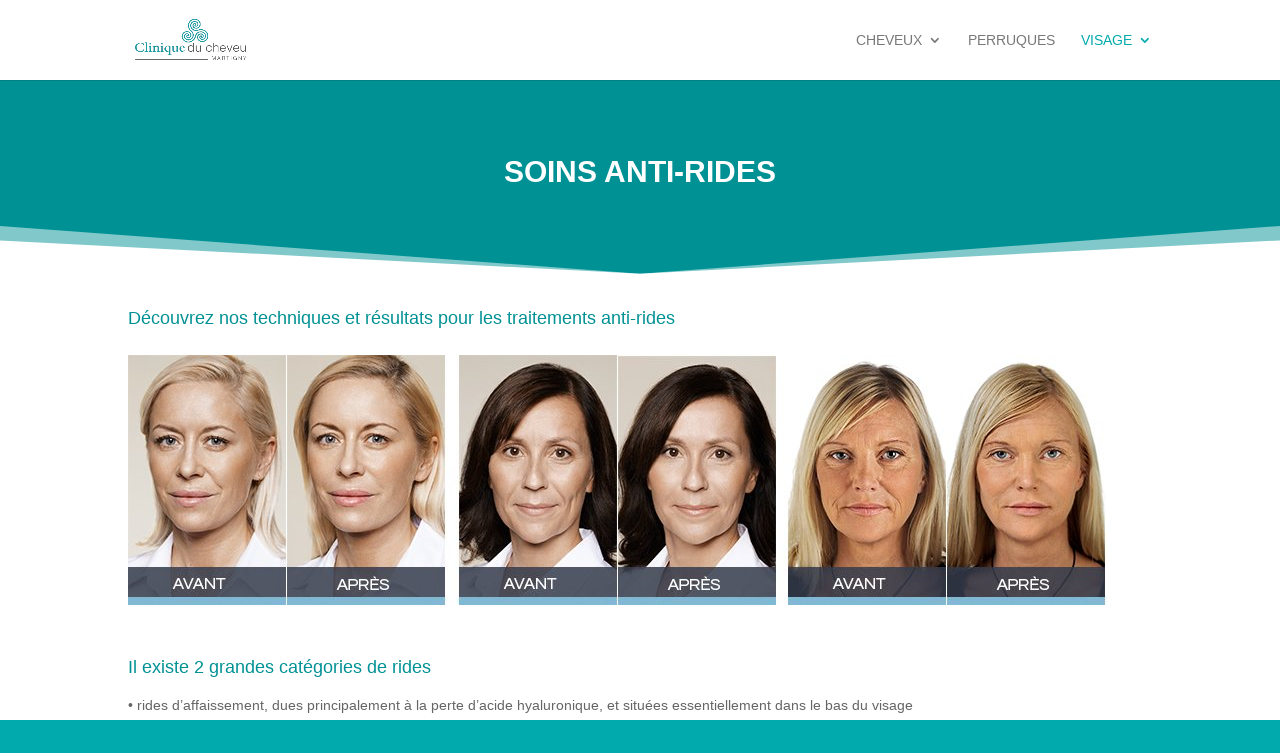

--- FILE ---
content_type: text/css
request_url: https://clinique-du-cheveu.ch/wp-content/themes/divi-enfant/style.css
body_size: 48
content:
/*
Theme Name:     Divi Enfant
Description:    Theme enfant de Divi fourni par PG Vision
Author:         patricia groux
Template:       Divi
Version:        1.1
*/

/*
Rajoutez vos règles de CSS personnalisé ci-dessous
*/